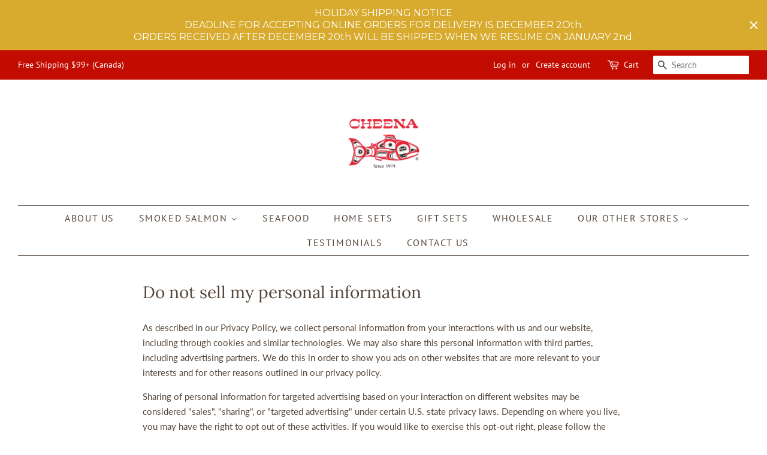

--- FILE ---
content_type: text/css
request_url: https://cheena.com/cdn/shop/t/4/assets/testimonials.css?v=34063126970580349011661132896
body_size: -345
content:
.testimonials{box-shadow:0 0 5px #00000026;color:#9e9e9e;display:inline-block;font-family:sans-serif;font-size:16px;margin:35px 10px 10px;position:relative;text-align:center;width:100%;background-color:#fff;border-radius:5px;border-top:5px solid #C30A01}.testimonials *,.testimonials *:before{-webkit-box-sizing:border-box;box-sizing:border-box;-webkit-transition:all .1s ease-out;transition:all .1s ease-out}.testimonials figcaption{padding:13% 10% 12%}.testimonials h3{color:#3c3c3c;font-size:18px;font-weight:150;line-height:24px;margin:10px 0 5px}.testimonials h4{font-weight:400;margin:0;opacity:.5}.testimonials blockquote{font-style:italic;font-weight:300;margin:0 0 20px}
/*# sourceMappingURL=/cdn/shop/t/4/assets/testimonials.css.map?v=34063126970580349011661132896 */
